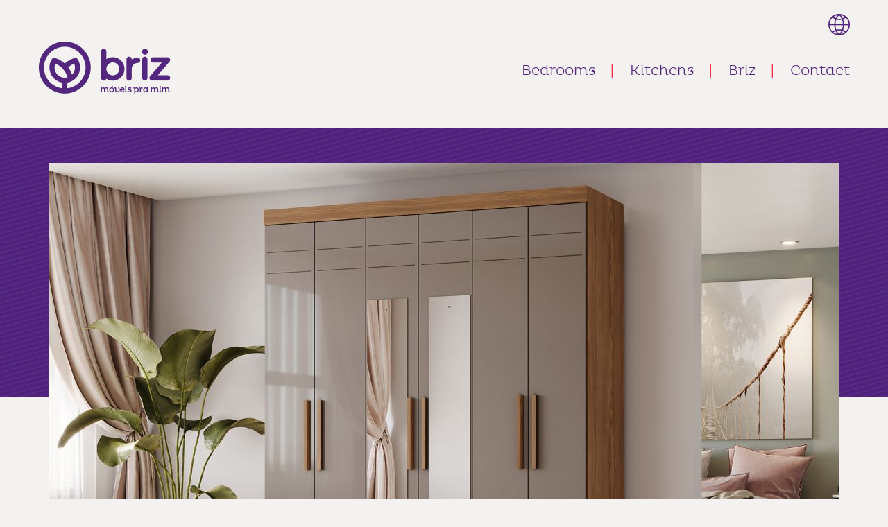

--- FILE ---
content_type: text/html; charset=UTF-8
request_url: https://brizmoveis.com.br/en/quartos/produto/b369
body_size: 4186
content:
<!DOCTYPE html>
<html lang="en-EN" class="html">
<head>
	<meta charset="utf-8">
	<meta http-equiv="X-UA-Compatible" content="IE=edge">
	<meta name="viewport" content="width=device-width, initial-scale=1">
	<title>Guarda-roupa B369 06 Portas - Briz Móveis</title>
	<meta name="description" content="cabideiros e calceiros de madeira revestido. Gavetas com Corrediças Metálicas. Pés em ABS inclusos. Portas com detalhes em frisos. Puxadores de MDF revestidos. ">
	<meta name="robots" content="ALL">
	
	<link rel="alternate" hreflang="en" href="https://brizmoveis.com.br/en/quartos/produto/b369">
	
	<link rel="alternate" hreflang="es" href="https://brizmoveis.com.br/es/quartos/produto/b369">
	
	<link rel="alternate" hreflang="pt" href="https://brizmoveis.com.br/pt/quartos/produto/b369">
	
	<link rel="apple-touch-icon" sizes="180x180" href="https://brizmoveis.com.br/images/frontend/favicons/apple-touch-icon.png">
	<link rel="icon" type="image/png" sizes="32x32" href="https://brizmoveis.com.br/images/frontend/favicons/favicon-32x32.png">
	<link rel="icon" type="image/png" sizes="16x16" href="https://brizmoveis.com.br/images/frontend/favicons/favicon-16x16.png">
	<link rel="manifest" href="https://brizmoveis.com.br/images/frontend/favicons/manifest.json">
	<link rel="mask-icon" href="https://brizmoveis.com.br/images/frontend/favicons/safari-pinned-tab.svg" color="#481060">
	<link rel="shortcut icon" href="https://brizmoveis.com.br/images/frontend/favicons/favicon.ico">
	<meta name="msapplication-config" content="https://brizmoveis.com.br/images/frontend/favicons/browserconfig.xml">
	<meta name="theme-color" content="#ffffff">
						
	<meta property="og:locale" content="en_EN">
	<meta property="og:site_name" content="Briz Móveis">
	<meta property="og:url" content="https://brizmoveis.com.br/en/quartos/produto/b369">
	<meta property="og:title" content="Guarda-roupa B369 06 Portas">
	<meta property="og:description" content="cabideiros e calceiros de madeira revestido. Gavetas com Corrediças Metálicas. Pés em ABS inclusos. Portas com detalhes em frisos. Puxadores de MDF revestidos. ">
	<meta property="og:type" content="website">
	<meta property="og:image" content="https://brizmoveis.com.br/images/frontend/logo-facebook.png"> 
	
	<meta name="twitter:card" content="summary">
	<meta name="twitter:title" content="Guarda-roupa B369 06 Portas">
	<meta name="twitter:description" content="cabideiros e calceiros de madeira revestido. Gavetas com Corrediças Metálicas. Pés em ABS inclusos. Portas com detalhes em frisos. Puxadores de MDF revestidos. ">
	<meta name="twitter:image" content="https://brizmoveis.com.br/images/frontend/logo-facebook.png">	
		 
	<link href="https://fonts.googleapis.com/css?family=Lato:300,400,700" rel="stylesheet">     
	<link href="https://brizmoveis.com.br/css/styles.css?v=69" rel="stylesheet">
	<!--[if lt IE 9]>
	<script src="https://oss.maxcdn.com/html5shiv/3.7.3/html5shiv.min.js"></script>
	<script src="https://oss.maxcdn.com/respond/1.4.2/respond.min.js"></script>
	<![endif]-->
	<script>
	  (function(i,s,o,g,r,a,m){i['GoogleAnalyticsObject']=r;i[r]=i[r]||function(){(i[r].q=i[r].q||[]).push(arguments)},i[r].l=1*new Date();a=s.createElement(o),
	  m=s.getElementsByTagName(o)[0];a.async=1;a.src=g;m.parentNode.insertBefore(a,m)
	  })(window,document,'script','https://www.google-analytics.com/analytics.js','ga');
	  ga('create', 'UA-72775556-1', 'auto');
	  ga('send', 'pageview');
	</script>
	<style>
		.lilas{
			color: #53277d;
		}
		.vermelho{
			color: #e73452;
		}
		.lilasstrong{
			color: #e73452;
		}
		.textcozinhas{
			color: #53277d;
			background-color: #e73452;
		}
		.textcozinhas .vermelho{
			color: #FFFFFF;
		}
		.textcozinhas .btnconheca{
			color: #53277d;
			border-color: #FFFFFF;
		}
		.textquartos .btnconheca{
			color: #e73452;
		}
		.btnconheca{
			border-color: #FFFFFF;
		}			
		.textquartos {
    		background-color: #53277d;
		}
		.ondecomprar{
			background-color: #53277d;
		}
		.baixarmateriais input{
			border-color: #53277d;
		}
		.baixarmateriais input.btnmateriais {
  			background-color: #53277d;
		}
		.maplink {
			background-color: #53277d;
		}
		.maplink ul li {
			color: #e73452;
		}
		.itemquarto .codigo {
	  		background-color: #53277d;
	  		border: 1px #53277d solid
		}

		.itemquarto .codigo:hover {
	  		background-color: #e73452;
	  		border: 1px #e73452 solid;
		}
		
		.itemcozinha .codigo {
	  		background-color: #e73452;
	  		border: 1px #e73452 solid
		}
		
		.itemcozinha .codigo:hover {
	  		background-color: #53277d;
	  		border: 1px #53277d solid;
		}
		
		.titleinfo .codigo.codigoquarto {
    		background-color: #e73452;
    		border: 1px #e73452 solid
		}
		
		.btndetalhes.btndetalhesquarto {
    		color: #53277d;
    		border-color: #53277d
		}
		
		.titleinfo .nome, .itemref, .tamanho, .tamanho diferenciais, .refcor .itemref .nome, .refcor .itemref .codigo {
    		color: #53277d;
		}
		
		.tamanho, .refcor, .titleinfo {
			border-bottom: 1px #e73452 solid;
		}
		
		.veroutrasquartos a {
 		   background-color: #53277d
		}
		
		.veroutras a {
 		   background-color: #e73452
		}
	</style>
</head>
<body class="bodyint">
	<script type="application/ld+json">
	{"@context" : "http://schema.org",
	"@type" : "Organization",
	"name" : "Briz Móveis",
	"url" : "http://brizmoveis.com.br",
	"sameAs" : []}
</script> 
<noscript>Ative o Javascript em seu navegador para visualizar o site corretamente.</noscript>

<header>
    <div class="container">
      <div class="logo pull-left">
          <a href="https://brizmoveis.com.br/en/"><img src="https://brizmoveis.com.br/images/frontend/logo.png" alt="Briz Móveis"/></a>
      </div>
      
<!--
      <div class="iconsocial pull-right">
      	<a href="" title="Facebook"><img src="https://brizmoveis.com.br/images/frontend/icon_facebook.png" alt="Facebook"/></a>
      </div>
-->
	  
      <div class="navbar-header">
        <button type="button" class="navbar-toggle collapsed" data-toggle="collapse" data-target="#navbar" aria-expanded="false" aria-controls="navbar">
          <span class="sr-only">Menu</span>
          <span class="icon-bar"></span>
          <span class="icon-bar"></span>
          <span class="icon-bar"></span>
        </button>
      </div>
      <div id="navbar" class="collapse navbar-collapse">
          <nav>
            <ul class="nav pull-right">
              <li class="active"><a style="color:#53277d;"href="https://brizmoveis.com.br/en/quartos">Bedrooms</a></li>
              <li><a style="color:#53277d;" href="https://brizmoveis.com.br/en/cozinhas">Kitchens</a></li>
	          <!-- <li><a style="color:#53277d;" href="https://brizmoveis.com.br/en/cozinhas-moduladas/produto">Modular Kitchens</a></li> -->
              <li class="dropdown">
                  <a href="#" class="dropdown-toggle" data-toggle="dropdown" role="button" aria-haspopup="true" aria-expanded="false" style="color:#53277d;">Briz</a>
                  <div class="visible-md visible-lg">
                      <ul class="dropdown-menu navigator pull-right">
                        <li><a href="https://brizmoveis.com.br/en/sobre-a-briz">Briz</a></li>
                        <li class="dividersubmenu"></li>
                        <li><a href="https://brizmoveis.com.br/en/materia-prima">Raw material</a></li>
                        <li class="dividersubmenu"></li>
                        <li><a href="https://brizmoveis.com.br/en/onde-comprar">Where to buy</a></li>
                      </ul>
                  </div>
                  <ul class="dropdown-menu smart pull-right hidden-md hidden-lg">
                     <li><a href="https://brizmoveis.com.br/en/sobre-a-briz">Briz</a></li>
                     <li><a href="https://brizmoveis.com.br/en/materia-prima">Raw material</a></li>
                     <li><a href="https://brizmoveis.com.br/en/onde-comprar">Where to buy</a></li>
                  </ul>
              </li>
              <li class="dropdown hiddenbg">
                  <a href="#" class="dropdown-toggle" data-toggle="dropdown" role="button" aria-haspopup="true" aria-expanded="false" style="color:#53277d;">Contact</a>
                  <div class="visible-md visible-lg">
                      <ul class="dropdown-menu navigator pull-right">
                        <li><a href="https://brizmoveis.com.br/en/fale-com-a-briz">Contact Briz</a></li>
                        <li class="dividersubmenu"></li>
                        <li><a href="https://brizmoveis.com.br/en/quero-vender-moveis-briz">i Want To Sell Briz Furniture</a></li>
                      </ul>
                  </div>
                  <ul class="dropdown-menu smart pull-right hidden-md hidden-lg">
                    <li><a href="https://brizmoveis.com.br/en/fale-com-a-briz">Contact Briz</a></li>
                    <li><a href="https://brizmoveis.com.br/en/quero-vender-moveis-briz">i Want To Sell Briz Furniture</a></li>
                  </ul>
              </li>
            </ul>
          </nav>
      </div>
      
       <div class="dropdown dropdown-lang">
			<a href="#" data-toggle="dropdown" aria-haspopup="true" aria-expanded="false">
				<img src="https://brizmoveis.com.br/images/frontend/globo.png" alt="Idioma">
			</a>
			
			<ul class="dropdown-menu dropdown-menu-right">
			
				<li><a href="https://brizmoveis.com.br/en/quartos/produto/b369">English</a></li>
			
				<li><a href="https://brizmoveis.com.br/es/quartos/produto/b369">Español</a></li>
			
				<li><a href="https://brizmoveis.com.br/pt/quartos/produto/b369">Português</a></li>
												
			</ul>
		</div>	
    </div>   
</header>






	




<section>
   <div class="row bannerint bannerdetquartos">
    	<div class="container">
        	<div class="col-md-12 carouseldetalhes carouseldetalhesquartos">
            <div id="owl1" class="owl-carousel">
	              
                 <div class="item">
                     <img src="https://brizmoveis.com.br/images/uploads/quartos/106/amb_guardaroupa_b369_nature_avela_26.1.1.1__large.jpg" alt="Guarda-roupa B369 06 Portas"/>
                 </div>
                 
                 <div class="item">
                     <img src="https://brizmoveis.com.br/images/uploads/quartos/106/amb_guardaroupa_b369_nature_avela_26.1.1.2__large.jpg" alt="Guarda-roupa B369 06 Portas"/>
                 </div>
                 
                 <div class="item">
                     <img src="https://brizmoveis.com.br/images/uploads/quartos/106/amb_guardaroupa_b369_nature_offwhite_26.1.1.1__large.jpg" alt="Guarda-roupa B369 06 Portas"/>
                 </div>
                 
                 <div class="item">
                     <img src="https://brizmoveis.com.br/images/uploads/quartos/106/amb_guardaroupa_b369_nature_offwhite_26.1.1.2__large.jpg" alt="Guarda-roupa B369 06 Portas"/>
                 </div>
                 
            </div>
         </div>
      </div>
   </div>
</section>

 










<section>
    <div class="row contentint contentdetalhes">
        <div class="container text-left">
        
			<div id="imgcores" class="col-md-7">
                <div id="owlajax">
                    <div id="owl3" class="owl-carousel carouselquartos">
	                	                         <div class="item">
	                         <img src="/images/made/images/uploads/quartos/IND_GuardaRoupa_B369_Nature_Avela_26.1.1_500_500_85.jpg" alt="Guarda-roupa B369 06 Portas">
                         </div>
	                	                         <div class="item">
	                         <img src="/images/made/images/uploads/quartos/IND_GuardaRoupa_B369_Nature_Avela_26.1.2_500_500_85.jpg" alt="Guarda-roupa B369 06 Portas">
                         </div>
	                	                         <div class="item">
	                         <img src="/images/made/images/uploads/quartos/IND_GuardaRoupa_B369_Nature_Avela_26.2_500_500_85.jpg" alt="Guarda-roupa B369 06 Portas">
                         </div>
	                	                         <div class="item">
	                         <img src="/images/made/images/uploads/quartos/IND_GuardaRoupa_B369_Nature_Avela_26.3_500_500_85.jpg" alt="Guarda-roupa B369 06 Portas">
                         </div>
	                	                    </div>
                </div>
                
                <div class="coresdetalhes">
	                <div class="eng-coresdetalhes">
	                		                	<a href="https://brizmoveis.com.br/en/quartos/produto_cores/b369/222" class="altera-cor"><img src="/images/made/images/uploads/cores/Avela_nature_74_74_85_c1.jpg" alt="Nature/Avelã"/><br/>Nature/Avelã</a>
	                		                	<a href="https://brizmoveis.com.br/en/quartos/produto_cores/b369/127" class="altera-cor"><img src="/images/made/images/uploads/cores/Nature_offwhite_74_74_85_c1.jpg" alt="Nature/Off White"/><br/>Nature/Off White</a>
	                		                </div>
                </div>
            </div>
            
            <div id="detalhesinfo" class="col-md-5">
                <div class="titleinfo">
                	<div class="codigo codigoquarto">
                    	B369
                    </div>
                    <div class="nome">
                    	Guarda-roupa B369 06 Portas
                    </div>
                </div>
                
                <div class="refcor">                	
                		                
                	 <div class="itemref">	                	
                        <div class="nome pull-left">
                            Nature/Avelã                        </div>
                        <div class="codigo pull-right">
                            B369-222                        </div>
                    </div>
                    
                		                
                	 <div class="itemref">	                	
                        <div class="nome pull-left">
                            Nature/Off White                        </div>
                        <div class="codigo pull-right">
                            B369-127                        </div>
                    </div>
                    
                	                </div>
                
                <div class="tamanho">
                	<strong>SIZE</strong><br/>
                    A: 2000 x L: 1600 x P: 440 mm
                </div>
                
                <div class="tamanho diferenciais">
                	<strong>DIFFERENTIAL</strong><br/>
                    <ul>
	                    
	                    	
								<li>Hanger and pants rack in Coated Wooden</li>
							
                        
	                    	
								<li>Drawers with metal slides</li>
							
                        
	                    	
								<li>ABS feet included </li>
							
                        
	                    	
								<li>Doors with binding details</li>
							
                        
	                    	
								<li>Coated MDF pulls</li>
							
                        
                    </ul>                    
                    
                    	
    	<a href="#" class="btnconheca btndetalhes btndetalhesquarto downImsgBtnModal btn_imagens_manuais" data-toggle="modal" data-target="#downloadModal">
        	Download images and manuals
        </a>
		
		<div class="modal fade" id="downloadModal" tabindex="-1" role="dialog" aria-hidden="true">
		    <div class="modal-dialog" role="document">
			    <div class="modal-content">								    
					<div class="modal-body">
			        	
				<div class="baixarmateriais" style="margin-top: 0;">
				<form action="https://brizmoveis.com.br/en/quartos/produto/b369?ACT=23" accept-charset="utf-8" id="formmateriais" target="_blank" novalidate="novalidate" method="post" data-publisher-updated="true"><div style="display:none">
<input type="hidden" name="params_id" value="3849815"><input type="hidden" name="csrf_token" value="dbec4757dc807011b6b19ecd173132482a6d7c6e"></div>
						<input type="hidden" name="identificador" value="Baixar materiais Briz"><input type="text" name="nome" value="" id="nome" maxlength="150" placeholder="Name"><span class="help-block" data-rel="nome">Type your name!</span>

						<input type="text" name="email" value="" id="email" maxlength="150" placeholder="Email"><span class="help-block" data-rel="email">Type your e-mail!</span>

						<select name="sou_lojista" id="sou_lojista"><option value="" disabled selected>I&rsquo;m a shopkeeper</option><option value="Sim">Yes</option><option value="N&atilde;o">No</option></select><span class="help-block" data-rel="sou_lojista">Select an option!</span>

						<input type="submit" class="btnmateriais" title="Download materials" value="Download materials"></form>

				</div>
			</div>

			
			      	</div>
			    </div>
		    </div>
		</div>
    

                </div>
            </div>
            
            <div class="col-md-12 veroutras veroutrasquartos">
            	<a href="https://brizmoveis.com.br/en/quartos">See other <strong>rooms</strong></a>
            </div>
        </div>
    </div>
</section>



<section>
    <div class="row ondecomprar ondecomprarfooter">
        <div class="container">
            <div class="col-md-4 textlocal">
                Where to buy
            </div>
            <div class="col-md-8 inputlocal">
                <form id="formsearchmaps" action="https://brizmoveis.com.br/en/onde-comprar" method="post" data-publisher-updated="true">
	                <input type="hidden" name="csrf_token" value="dbec4757dc807011b6b19ecd173132482a6d7c6e"><input id="nome_cidade" name="nome_cidade" class="controls" type="text" placeholder="Enter city or zip code&hellip;"><input type="submit" class="btnsearchmap" title="Localizar"></form>

            </div>
        </div>
    </div>
</section>


<footer>
	<div class="row maplink">
		<div class="container">
			<div class="florfooter">
				<a href="https://brizmoveis.com.br/en/">
				
				<img src="https://brizmoveis.com.br/images/frontend/flor_footer_int.png" alt="Briz Móveis">
				
				</a>
			</div>
			<div class="col-md-3">
				<ul>
					<li class="main">Our products</li>
					<li><a href="https://brizmoveis.com.br/en/quartos">Bedrooms</a></li>
					<li><a href="https://brizmoveis.com.br/en/cozinhas">Kitchens</a></li>
				</ul>
			</div>
			<div class="col-md-2">
				<ul>
					<li class="main">Briz</li>
					<li><a href="https://brizmoveis.com.br/en/sobre-a-briz">Briz</a></li>
					<li><a href="https://brizmoveis.com.br/en/materia-prima">Raw material</a></li>
					<li><a href="https://brizmoveis.com.br/en/onde-comprar">Where to buy</a></li>
				</ul>
			</div>
			<div class="col-md-2"></div>
			<div class="col-md-3">
				<ul>
					<li class="main">Contact</li>
					<li><a href="https://brizmoveis.com.br/en/fale-com-a-briz">Contact Briz</a></li>
					<li><a href="https://brizmoveis.com.br/en/quero-vender-moveis-briz">i Want To Sell Briz Furniture</a></li>
				</ul>
			</div>
			<div class="col-md-2 henn text-right">
				A brand<br/> with Henn Quality<br/><br/>
				<a href="https://henn.com.br" target="_blank"><img src="https://brizmoveis.com.br/images/frontend/logo_henn.png" alt="Móveis Henn"></a>
			</div>
		</div>
	</div>
            
	<div class="row copyright">
		<div class="container text-center">
			Briz 2017 &bullet; Done with <img src="https://brizmoveis.com.br/images/frontend/heart.png" alt="2op"> per <a href="http://2op.com.br" target="_blank" rel="nofollow">2op</a>
		</div>
	</div>
</footer>

<script type="text/javascript" src="https://brizmoveis.com.br/js/plugins.js?v=3"></script>
<script type="text/javascript" src="https://brizmoveis.com.br/js/functions.min.js?v=39"></script>
<script src="https://maps.googleapis.com/maps/api/js?key=AIzaSyD9qPr_htHyQ-HV7sCqzOwcl3Hz7ePYsnE&libraries=places&region=br&callback=initialize" async defer></script>



<script defer src="https://static.cloudflareinsights.com/beacon.min.js/vcd15cbe7772f49c399c6a5babf22c1241717689176015" integrity="sha512-ZpsOmlRQV6y907TI0dKBHq9Md29nnaEIPlkf84rnaERnq6zvWvPUqr2ft8M1aS28oN72PdrCzSjY4U6VaAw1EQ==" data-cf-beacon='{"version":"2024.11.0","token":"1bc577a39af84ca5935b237b86930465","r":1,"server_timing":{"name":{"cfCacheStatus":true,"cfEdge":true,"cfExtPri":true,"cfL4":true,"cfOrigin":true,"cfSpeedBrain":true},"location_startswith":null}}' crossorigin="anonymous"></script>
</body>
</html>

--- FILE ---
content_type: application/javascript
request_url: https://brizmoveis.com.br/js/functions.min.js?v=39
body_size: 2258
content:
$(function(){$("#owl1").owlCarousel({items:1,autoplay:!0,autoplayHoverPause:!0}),$("#owl4, #owl2").owlCarousel({items:1,nav:!0,dots:!1,autoplay:!0,autoplayHoverPause:!0}),$("#owl3").owlCarousel({items:1,loop:!0,nav:!0,dots:!1,autoplay:!0,autoplayHoverPause:!0}),$(".owl-modulos").owlCarousel({items:1,dots:!0,dotsClass:"owl-dots col-12",nav:!1,navContainerClass:"owl-nav d-none",lazyLoad:!0,autoplay:!1}),$("ul.nav li.dropdown").hover(function(){$(this).find(".dropdown-menu.navigator").stop(!0,!0).delay(100).fadeIn(400)},function(){$(this).find(".dropdown-menu.navigator").stop(!0,!0).delay(100).fadeOut(400)}),$("#formmateriais .btnmateriais").on("click",function(){var e=!0;if($(".help-block").hide(),""==jQuery.trim($("#nome").val())&&(e=!1,$(".help-block[data-rel='nome']").show()),""!=jQuery.trim($("#email").val())&&validateEmail($("#email").val())||(e=!1,$(".help-block[data-rel='email']").show()),""==jQuery.trim($("#sou_lojista").val())&&(e=!1,$(".help-block[data-rel='sou_lojista']").show()),e){var o=new Date;return o.setTime(o.getTime()+31536e6),document.cookie="exp_lead_bm="+$("#email").val()+"; expires="+o.toUTCString()+"; path=/",$("#downloadModal").modal("hide"),$("#formmateriais").submit(),!0}return!1}),$(".listafornecedores").on("click",".itemfornecedor",function(){var e=$(this).data("id");map.setZoom(16),map.setCenter({lat:$(this).data("lat"),lng:$(this).data("lng")}),google.maps.event.trigger(markers[e],"click")}),$(".ondecomprarint #formsearchmaps").on("submit",function(e){return e.preventDefault(),stringBusca=$("#nome_cidade").val(),service=new google.maps.places.PlacesService(map),service.textSearch({query:stringBusca,types:"(regions)",language:"pt-BR",location:{lat:latitude,lng:longitude},radius:5e3},function(e,o){if(o==google.maps.places.PlacesServiceStatus.OK){var a=e[0];$("#nome_cidade").val(a.formatted_address),showInfos(a.geometry.location),$("html, body").animate({scrollTop:$("#formsearchmaps").offset().top},600)}}),!1}),$(".selectpicker_estado").selectpicker({size:6}),$(".selectpicker_estado").on("change",function(){$('input[name="estado"]').val($(this).find(":selected").text())}),$(".selectpicker_assunto").selectpicker({style:"btn-info",size:4}),$(".selectpicker_assunto").on("change",function(){$('input[name="assunto"]').val($(this).find(":selected").text())}),$('input[name="cep"]').mask("00000-000",{clearIfNotMatch:!0});var e=function(e){return 11===e.replace(/\D/g,"").length?"(00) 00000-0000":"(00) 0000-00009"},o={onKeyPress:function(o,a,t,n){t.mask(e.apply({},arguments),n)}};$('input[name="telefone"]').mask(e,o),$(".altera-cor").on("click",function(e){e.preventDefault(),$.ajax({type:"GET",cache:!1,url:$(this).attr("href"),success:function(e,o,a){$("#owlajax").html(e),$("#owl3").owlCarousel({items:1,loop:!0,nav:!0,dots:!1,autoplay:!0,autoplayHoverPause:!0})}})})});var geocoder,map,autocomplete,directionsDisplay,directionsService,latitude=-13.5406089,longitude=-69.7943767,infoBox=[],markers=[],interacao=0,image_marker="http://brizmoveis.com.br/images/frontend/icon_location_briz_repmatriz.png";function replaceSpecialChars(e){return(e=(e=(e=(e=(e=(e=(e=e.toLowerCase()).replace(/[àáâãäå]/,"a")).replace(/[èéê]/,"e")).replace(/[í]/,"i")).replace(/[óòô]/,"o")).replace(/[ç]/,"c")).replace(/[ú]/,"u")).replace(/[^a-z0-9]/gi,"")}function fitBoundsToVisibleMarkers(){for(var e=new google.maps.LatLngBounds,o=0;o<markers.length;o++)markers[o].getVisible()&&e.extend(markers[o].getPosition());map.fitBounds(e)}function setaPonto(e){var o=new google.maps.Marker({position:new google.maps.LatLng(e.Latitude,e.Longitude),title:e.nome_emit,map:map,icon:image_marker});markers.push(o);var a=new google.maps.InfoWindow({content:"<strong>"+e.nome_emit+"</strong><br>"+e.endereco+"<br>"+e.bairro+" - "+e.cidade+" ("+e.estado+")<br>CEP: "+e.cep+"<br>"+e.telefone+"<br>"+e.e_mail});infoBox[e.id]=a,infoBox[e.id].marker=o,infoBox[e.id].listener=google.maps.event.addListener(o,"click",function(a){abrirInfoBox(e.id,o)})}function showInfos(e){for(var o=0;o<markers.length;o++)markers[o].setMap(null);markers=[],infoBox=[],geocoder.geocode({latLng:e},function(e,o){if(o==google.maps.GeocoderStatus.OK){map.setCenter(e[0].geometry.location);for(var a=e[0].address_components.length,t="",n="",r=!1,i=0;i<a;i++)"locality"==e[0].address_components[i].types[0]?t=e[0].address_components[i].long_name:"administrative_area_level_2"==e[0].address_components[i].types[0]&&(t=e[0].address_components[i].long_name),"administrative_area_level_1"==e[0].address_components[i].types[0]&&(n=e[0].address_components[i].short_name);$(".listafornecedores").empty(),$.ajax({dataType:"json",cache:!0,url:"http://brizmoveis.com.br/onde_comprar/pontos.json",success:function(e,o,a){$.each(e,function(e,o){if(replaceSpecialChars(o.cidade)==replaceSpecialChars(t)&&o.estado.toLowerCase()==n.toLowerCase()){r=!0,setaPonto(o);var a=""!=o.endereco.trim()?o.endereco+"<br>":"",i=""!=o.bairro.trim()?o.bairro+" - ":"",s=""!=o.cidade.trim()?o.cidade:"",l=""!=o.estado.trim()?" ("+o.estado+")<br>":"",c=""!=o.cep.trim()?"CEP: "+o.cep+"<br>":"",m=""!=o.telefone.trim()?o.telefone+"<br>":"",d='<div class="itemfornecedor" data-id="'+(markers.length-1)+'" data-lat="'+o.Latitude+'" data-lng="'+o.Longitude+'"><strong class="vermelho">'+o.nome_emit+"</strong><br>"+a+i+s+l+c+m+o.e_mail+"</div>";$(".listafornecedores").append(d)}}),0==r?($("html, body").animate({scrollTop:$("#formsearchmaps").offset().top},600),$(".listafornecedores").append('<div class="itemfornecedor"><strong class="vermelho">Nenhum ponto encontrado para a localização pesquisada!</strong></div>'),initMapComprar()):fitBoundsToVisibleMarkers()}})}})}function onPlaceChanged(){showInfos(autocomplete.getPlace().geometry.location),$("html, body").animate({scrollTop:$("#formsearchmaps").offset().top},600)}function abrirInfoBox(e,o){"number"==typeof idInfoBoxAberto&&"object"==typeof infoBox[idInfoBoxAberto]&&infoBox[idInfoBoxAberto].close(),infoBox[e].open(map,o),idInfoBoxAberto=e}function initMapComprar(){var e={lat:latitude,lng:longitude};geocoder=new google.maps.Geocoder,map=new google.maps.Map(document.getElementById("maparep"),{center:e,scrollwheel:!1,zoom:4}),(autocomplete=new google.maps.places.Autocomplete(document.getElementById("nome_cidade"),{types:["(regions)"],componentRestrictions:{country:"br"}})).addListener("place_changed",onPlaceChanged),$("#nome_cidade").val()&&0==interacao&&($("#formsearchmaps").trigger("submit"),interacao=1)}function initialize(){if($("div#maparota").length){directionsDisplay=new google.maps.DirectionsRenderer,map=new google.maps.Map(document.getElementById("maparota"),{zoom:16,center:{lat:-27.0971979,lng:-53.4097596},mapTypeId:google.maps.MapTypeId.ROADMAP});new google.maps.Marker({position:{lat:-27.0971979,lng:-53.4097596},map:map,icon:image_marker});directionsDisplay.setMap(map)}autocomplete=new google.maps.places.Autocomplete(document.getElementById("nome_cidade"),{types:["(regions)"],componentRestrictions:{country:"br"}})}function validateEmail(e){return!!$.trim(e).match(/^([\w-\.]+)@((\[[0-9]{1,3}\.[0-9]{1,3}\.[0-9]{1,3}\.)|(([\w-]+\.)+))([a-zA-Z]{2,4}|[0-9]{1,3})(\]?)$/)}

--- FILE ---
content_type: text/plain
request_url: https://www.google-analytics.com/j/collect?v=1&_v=j102&a=302451173&t=pageview&_s=1&dl=https%3A%2F%2Fbrizmoveis.com.br%2Fen%2Fquartos%2Fproduto%2Fb369&ul=en-us%40posix&dt=Guarda-roupa%20B369%2006%20Portas%20-%20Briz%20M%C3%B3veis&sr=1280x720&vp=1280x720&_u=IEBAAEABAAAAACAAI~&jid=1709885479&gjid=298993100&cid=170400374.1769009711&tid=UA-72775556-1&_gid=1783741367.1769009711&_r=1&_slc=1&z=1730294903
body_size: -451
content:
2,cG-VVY3ZCG0LJ